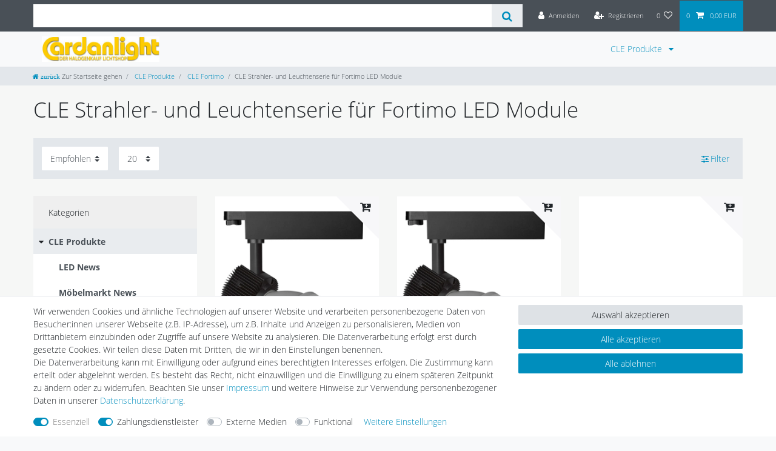

--- FILE ---
content_type: text/html; charset=UTF-8
request_url: https://www.cardanlight.de/cle-produkte/cle-fortimo/cle-strahler-und-leuchtenserie-fuer-fortimo-led-module?page=1&inf=1&templateEvent=tpl.category.item
body_size: 8455
content:

                                                                                                                                                {"entries":[{"data":{"images":{"all":[{"position":0,"names":{"name":"","alternate":"","imageId":94645,"lang":"de"},"urlMiddle":"https:\/\/cdn02.plentymarkets.com\/d62pt649rqja\/item\/images\/1046304\/middle\/1046304.jpg","path":"S3:1046304:1046304.jpg","cleanImageName":"1046304.jpg"},{"names":{"alternate":"","lang":"de","imageId":94647,"name":""},"path":"S3:1046304:1046304_1.jpg","position":2,"urlMiddle":"https:\/\/cdn02.plentymarkets.com\/d62pt649rqja\/item\/images\/1046304\/middle\/1046304_1.jpg","cleanImageName":"1046304_1.jpg"},{"path":"S3:1046304:1046304_2.jpg","position":3,"names":{"lang":"de","name":"","imageId":94648,"alternate":""},"urlMiddle":"https:\/\/cdn02.plentymarkets.com\/d62pt649rqja\/item\/images\/1046304\/middle\/1046304_2.jpg","cleanImageName":"1046304_2.jpg"},{"names":{"lang":"de","name":"","alternate":"","imageId":94649},"path":"S3:1046304:1046304_3.jpg","urlMiddle":"https:\/\/cdn02.plentymarkets.com\/d62pt649rqja\/item\/images\/1046304\/middle\/1046304_3.jpg","position":4,"cleanImageName":"1046304_3.jpg"},{"names":{"lang":"de","alternate":"","imageId":131286,"name":""},"path":"S3:1046304:1046304-BUNDLEYILEDAS03GR-CLE-Schienenstrahler-SHUTTLE-Philips-FORTIMO-LED-SLM-3600lm-alugrau-inkl--Adapter--Reflektor--Modul--Treiber_1.jpg","position":5,"urlMiddle":"https:\/\/cdn02.plentymarkets.com\/d62pt649rqja\/item\/images\/1046304\/middle\/1046304-BUNDLEYILEDAS03GR-CLE-Schienenstrahler-SHUTTLE-Philips-FORTIMO-LED-SLM-3600lm-alugrau-inkl--Adapter--Reflektor--Modul--Treiber_1.jpg","cleanImageName":"1046304-BUNDLEYILEDAS03GR-CLE-Schienenstrahler-SHUTTLE-Philips-FORTIMO-LED-SLM-3600lm-alugrau-inkl--Adapter--Reflektor--Modul--Treiber_1.jpg"}],"variation":[]},"properties":[{"propertySelectionId":null,"surcharge":0,"propertySelection":[],"propertyId":50,"texts":{"valueId":94219,"value":"nein","lang":"de"},"property":{"names":{"propertyId":"50","lang":"de","name":"Leuchtmittel austauschbar","description":"LED-Leuchtmittel fest verbautrnLeuchtmittel inklusive rnLeuchtmittel nicht inklusive"},"isOderProperty":false,"isShownAtCheckout":false,"valueType":"text","isShownOnItemPage":true,"isShownOnItemList":false,"id":50,"surcharge":0},"group":null,"selection":[]},{"propertyId":34,"propertySelection":[],"surcharge":0,"propertySelectionId":null,"texts":{"lang":"de","valueId":94224,"value":"3600"},"property":{"id":34,"names":{"lang":"de","name":"Lumen","description":"","propertyId":"34"},"valueType":"text","isOderProperty":false,"isShownOnItemPage":true,"isShownOnItemList":false,"isShownAtCheckout":false,"surcharge":0},"group":{"id":1,"names":{"lang":"de","name":"Amazon Lighting","description":"","propertyGroupId":"1"},"backendName":"Amazon Lighting","orderPropertyGroupingType":"single","isSurchargePercental":false,"ottoComponent":0,"updatedAt":"2015-06-25T11:42:18+02:00"},"selection":[]},{"surcharge":0,"propertySelection":[],"propertyId":98,"propertySelectionId":null,"texts":{"value":"F","lang":"de","valueId":112092},"property":{"id":98,"names":{"lang":"de","name":"Energieeffizienzklasse","description":"","propertyId":"98"},"valueType":"text","isOderProperty":false,"isShownOnItemPage":true,"isShownOnItemList":true,"isShownAtCheckout":false,"surcharge":0},"group":{"id":7,"names":{"lang":"de","name":"EnergieEffizienzKlasse","description":"","propertyGroupId":"7"},"backendName":"EnergieEffizienzKlasse","orderPropertyGroupingType":"none","isSurchargePercental":false,"ottoComponent":0,"updatedAt":"2015-06-25T13:13:27+02:00"},"selection":[]},{"propertySelection":[],"propertyId":99,"propertySelectionId":null,"surcharge":0,"texts":{"lang":"de","value":"EPREL","valueId":112093},"property":{"id":99,"names":{"lang":"de","name":"EPREL Nummer","description":"EPREL Registrierungsnummer","propertyId":"99"},"valueType":"text","isOderProperty":false,"isShownOnItemPage":true,"isShownOnItemList":true,"isShownAtCheckout":false,"surcharge":0},"group":{"id":7,"names":{"lang":"de","name":"EnergieEffizienzKlasse","description":"","propertyGroupId":"7"},"backendName":"EnergieEffizienzKlasse","orderPropertyGroupingType":"none","isSurchargePercental":false,"ottoComponent":0,"updatedAt":"2015-06-25T13:13:27+02:00"},"selection":[]}],"item":{"id":1046304,"storeSpecial":{"id":1,"names":{"lang":"de","name":"Sonderangebot"}},"manufacturerId":1,"itemType":"default","manufacturer":{"position":0,"externalName":"CLE CARDAN LIGHT EUROPE"},"rebate":0,"salableVariationCount":1,"customsTariffNumber":"","producingCountry":{"names":[]},"condition":{"names":[]}},"texts":{"lang":"de","name2":"","name3":"PREISHIT CLE Schienenstrahler SHUTTLE Philips FORTIMO LED SLM 3600lm alugrau inkl. Adapter, Reflektor, Modul, Treiber","urlPath":"cle-schienenstrahler-shuttle-philips-fortimo-led-slm-3600lm-alugrau-inkl-adapter-reflektor-modul-treiber","name1":"CLE Schienenstrahler SHUTTLE Philips FORTIMO LED SLM 3600lm alugrau inkl. Adapter, Reflektor, Modul, Treiber"},"defaultCategories":[{"id":940,"parentCategoryId":937,"level":4,"type":"item","linklist":true,"right":"all","sitemap":true,"updatedAt":"2019-06-21T13:33:48+02:00","manually":false,"plentyId":3256},{"updatedAt":"2019-06-05T14:27:32+02:00","level":3,"sitemap":true,"type":"item","id":199,"parentCategoryId":189,"linklist":true,"right":"all","manually":false,"plentyId":3420},{"id":2118,"type":"item","right":"all","sitemap":true,"updatedAt":"2019-07-09T17:35:24+02:00","parentCategoryId":2117,"linklist":true,"level":2,"manually":false,"plentyId":7223},{"parentCategoryId":2323,"linklist":true,"right":"all","id":1705,"updatedAt":"2021-05-16T14:40:00+02:00","level":3,"type":"item","sitemap":true,"manually":false,"plentyId":7472},{"id":2044,"type":"item","updatedAt":"2025-07-30T17:24:19+02:00","parentCategoryId":1880,"level":2,"sitemap":true,"linklist":true,"right":"all","manually":false,"plentyId":23292}],"variation":{"itemId":1046304,"number":"BUNDLEYILEDAS03GR","availabilityId":1,"stockLimitation":1,"maximumOrderQuantity":null,"minimumOrderQuantity":1,"intervalOrderQuantity":1,"releasedAt":null,"name":"","vatId":0,"bundleType":"bundle","mayShowUnitPrice":false,"availabilityUpdatedAt":"2025-11-05T15:19:42+01:00","availability":{"id":1,"icon":"av1.gif","averageDays":2,"createdAt":"2019-08-07 11:04:26","updatedAt":"2025-06-24 14:59:49","names":{"id":43,"availabilityId":1,"lang":"de","name":"Lieferzeit: 1-4 Tage","createdAt":"2025-06-24 14:59:49","updatedAt":"2025-06-24 14:59:49"}},"id":17464,"model":""},"filter":{"isSalable":true,"isSalableAndActive":true,"hasActiveChildren":false,"hasChildren":false},"unit":{"names":{"unitId":1,"lang":"de","name":"St\u00fcck"},"unitOfMeasurement":"C62","content":1},"stock":{"net":17},"hasOrderProperties":false,"hasRequiredOrderProperty":false,"groupedAttributes":[],"prices":{"default":{"price":{"value":69.9,"formatted":"69,90\u00a0EUR"},"unitPrice":{"value":69.9,"formatted":"69,90\u00a0EUR"},"basePrice":"","baseLot":null,"baseUnit":null,"baseSinglePrice":null,"minimumOrderQuantity":1,"contactClassDiscount":{"percent":0,"amount":0},"categoryDiscount":{"percent":0,"amount":0},"currency":"EUR","lowestPrice":{"value":null,"formatted":""},"vat":{"id":0,"value":19},"isNet":false,"data":{"salesPriceId":1,"price":69.9,"priceNet":58.739495798319,"basePrice":69.9,"basePriceNet":58.739495798319,"unitPrice":69.9,"unitPriceNet":58.739495798319,"lowestPrice":null,"lowestPriceNet":null,"customerClassDiscountPercent":0,"customerClassDiscount":0,"customerClassDiscountNet":0,"categoryDiscountPercent":0,"categoryDiscount":0,"categoryDiscountNet":0,"vatId":0,"vatValue":19,"currency":"EUR","interval":"none","conversionFactor":1,"minimumOrderQuantity":"1.00","updatedAt":"2020-02-26 14:48:05","type":"default","pricePosition":1}},"rrp":{"price":{"value":32,"formatted":"32,00\u00a0EUR"},"unitPrice":{"value":32,"formatted":"32,00\u00a0EUR"},"basePrice":"","baseLot":null,"baseUnit":null,"baseSinglePrice":null,"minimumOrderQuantity":0,"contactClassDiscount":{"percent":0,"amount":0},"categoryDiscount":{"percent":0,"amount":0},"currency":"EUR","lowestPrice":{"value":null,"formatted":""},"vat":{"id":0,"value":19},"isNet":false,"data":{"salesPriceId":71,"price":32,"priceNet":26.890756302521,"basePrice":32,"basePriceNet":26.890756302521,"unitPrice":32,"unitPriceNet":26.890756302521,"lowestPrice":null,"lowestPriceNet":null,"customerClassDiscountPercent":0,"customerClassDiscount":0,"customerClassDiscountNet":0,"categoryDiscountPercent":0,"categoryDiscount":0,"categoryDiscountNet":0,"vatId":0,"vatValue":19,"currency":"EUR","interval":"none","conversionFactor":1,"minimumOrderQuantity":"0.00","updatedAt":"2018-09-06 13:27:37","type":"rrp","pricePosition":1}},"set":null,"specialOffer":null,"graduatedPrices":[{"price":{"value":69.9,"formatted":"69,90\u00a0EUR"},"unitPrice":{"value":69.9,"formatted":"69,90\u00a0EUR"},"basePrice":"","baseLot":null,"baseUnit":null,"baseSinglePrice":null,"minimumOrderQuantity":1,"contactClassDiscount":{"percent":0,"amount":0},"categoryDiscount":{"percent":0,"amount":0},"currency":"EUR","lowestPrice":{"value":null,"formatted":""},"vat":{"id":0,"value":19},"isNet":false,"data":{"salesPriceId":1,"price":69.9,"priceNet":58.739495798319,"basePrice":69.9,"basePriceNet":58.739495798319,"unitPrice":69.9,"unitPriceNet":58.739495798319,"lowestPrice":null,"lowestPriceNet":null,"customerClassDiscountPercent":0,"customerClassDiscount":0,"customerClassDiscountNet":0,"categoryDiscountPercent":0,"categoryDiscount":0,"categoryDiscountNet":0,"vatId":0,"vatValue":19,"currency":"EUR","interval":"none","conversionFactor":1,"minimumOrderQuantity":"1.00","updatedAt":"2020-02-26 14:48:05","type":"default","pricePosition":1}}]},"tags":[],"facets":[],"attributes":[]},"beforePrices":"                    ","afterPrices":"                    ","uid":"69762cf9b9927"},{"data":{"images":{"all":[{"names":{"imageId":129551,"alternate":"","lang":"de","name":""},"position":0,"path":"S3:1049008:1049008.jpg","urlMiddle":"https:\/\/cdn02.plentymarkets.com\/d62pt649rqja\/item\/images\/1049008\/middle\/1049008.jpg","cleanImageName":"1049008.jpg"},{"position":1,"names":{"alternate":"","imageId":129553,"lang":"de","name":""},"path":"S3:1049008:1049008_2.jpg","urlMiddle":"https:\/\/cdn02.plentymarkets.com\/d62pt649rqja\/item\/images\/1049008\/middle\/1049008_2.jpg","cleanImageName":"1049008_2.jpg"},{"names":{"lang":"de","imageId":129554,"name":"","alternate":""},"path":"S3:1049008:1049008_3.jpg","position":2,"urlMiddle":"https:\/\/cdn02.plentymarkets.com\/d62pt649rqja\/item\/images\/1049008\/middle\/1049008_3.jpg","cleanImageName":"1049008_3.jpg"},{"names":{"alternate":"","lang":"de","imageId":129555,"name":""},"urlMiddle":"https:\/\/cdn02.plentymarkets.com\/d62pt649rqja\/item\/images\/1049008\/middle\/1049008_4.jpg","path":"S3:1049008:1049008_4.jpg","position":3,"cleanImageName":"1049008_4.jpg"},{"names":{"alternate":"","lang":"de","imageId":131204,"name":""},"path":"S3:1049008:1049008-BUNDLEYILEDAS03GRZB-CLE--LED-3-Ph-Schienenstrahler-SHUTTLE-mit-Philips-FORTIMO-SLM-3600lm-dimmbar-ZigBee-3-0-alugrau.jpg","position":4,"urlMiddle":"https:\/\/cdn02.plentymarkets.com\/d62pt649rqja\/item\/images\/1049008\/middle\/1049008-BUNDLEYILEDAS03GRZB-CLE--LED-3-Ph-Schienenstrahler-SHUTTLE-mit-Philips-FORTIMO-SLM-3600lm-dimmbar-ZigBee-3-0-alugrau.jpg","cleanImageName":"1049008-BUNDLEYILEDAS03GRZB-CLE--LED-3-Ph-Schienenstrahler-SHUTTLE-mit-Philips-FORTIMO-SLM-3600lm-dimmbar-ZigBee-3-0-alugrau.jpg"}],"variation":[]},"properties":[{"propertyId":34,"propertySelection":[],"surcharge":0,"propertySelectionId":null,"texts":{"lang":"de","valueId":100959,"value":"3600"},"property":{"id":34,"names":{"lang":"de","name":"Lumen","description":"","propertyId":"34"},"valueType":"text","isOderProperty":false,"isShownOnItemPage":true,"isShownOnItemList":false,"isShownAtCheckout":false,"surcharge":0},"group":{"id":1,"names":{"lang":"de","name":"Amazon Lighting","description":"","propertyGroupId":"1"},"backendName":"Amazon Lighting","orderPropertyGroupingType":"single","isSurchargePercental":false,"ottoComponent":0,"updatedAt":"2015-06-25T11:42:18+02:00"},"selection":[]},{"surcharge":0,"propertyId":50,"propertySelection":[],"propertySelectionId":null,"texts":{"lang":"de","value":"nein","valueId":100961},"property":{"names":{"propertyId":"50","lang":"de","name":"Leuchtmittel austauschbar","description":"LED-Leuchtmittel fest verbautrnLeuchtmittel inklusive rnLeuchtmittel nicht inklusive"},"isOderProperty":false,"isShownAtCheckout":false,"valueType":"text","isShownOnItemPage":true,"isShownOnItemList":false,"id":50,"surcharge":0},"group":null,"selection":[]},{"surcharge":0,"propertySelection":[],"propertyId":98,"propertySelectionId":null,"texts":{"lang":"de","value":"F","valueId":111367},"property":{"id":98,"names":{"lang":"de","name":"Energieeffizienzklasse","description":"","propertyId":"98"},"valueType":"text","isOderProperty":false,"isShownOnItemPage":true,"isShownOnItemList":true,"isShownAtCheckout":false,"surcharge":0},"group":{"id":7,"names":{"lang":"de","name":"EnergieEffizienzKlasse","description":"","propertyGroupId":"7"},"backendName":"EnergieEffizienzKlasse","orderPropertyGroupingType":"none","isSurchargePercental":false,"ottoComponent":0,"updatedAt":"2015-06-25T13:13:27+02:00"},"selection":[]},{"surcharge":0,"propertySelection":[],"propertyId":99,"propertySelectionId":null,"texts":{"value":"EPREL","lang":"de","valueId":111368},"property":{"id":99,"names":{"lang":"de","name":"EPREL Nummer","description":"EPREL Registrierungsnummer","propertyId":"99"},"valueType":"text","isOderProperty":false,"isShownOnItemPage":true,"isShownOnItemList":true,"isShownAtCheckout":false,"surcharge":0},"group":{"id":7,"names":{"lang":"de","name":"EnergieEffizienzKlasse","description":"","propertyGroupId":"7"},"backendName":"EnergieEffizienzKlasse","orderPropertyGroupingType":"none","isSurchargePercental":false,"ottoComponent":0,"updatedAt":"2015-06-25T13:13:27+02:00"},"selection":[]}],"item":{"itemType":"default","storeSpecial":null,"manufacturerId":1,"id":1049008,"manufacturer":{"position":0,"externalName":"CLE CARDAN LIGHT EUROPE"},"rebate":0,"salableVariationCount":1,"customsTariffNumber":"","producingCountry":{"names":[]},"condition":{"names":[]}},"texts":{"lang":"de","name2":"LED 3 Ph Schienenstrahler SHUTTLE mit FORTIMO","name3":"PREISHIT CLE  LED 3 Ph Schienenstrahler SHUTTLE mit FORTIMO SLM 3600lm dimmbar ZigBee 3.0 alugrau","urlPath":"lifestyle\/philips-fortimo-led-system\/leuchten-fuer-fortimo-led\/cle-led-3-ph-schienenstrahler-shuttle-philips-fortimo-slm-3600lm-dimmbar-zigbee-3-0-alugrau","name1":"CLE  LED 3 Ph Schienenstrahler SHUTTLE mit FORTIMO SLM 3600lm dimmbar ZigBee 3.0 alugrau"},"defaultCategories":[{"id":940,"parentCategoryId":937,"level":4,"type":"item","linklist":true,"right":"all","sitemap":true,"updatedAt":"2019-06-21T13:33:48+02:00","manually":false,"plentyId":3256},{"updatedAt":"2019-06-05T14:27:32+02:00","level":3,"sitemap":true,"type":"item","id":199,"parentCategoryId":189,"linklist":true,"right":"all","manually":false,"plentyId":3420},{"id":2118,"type":"item","right":"all","sitemap":true,"updatedAt":"2019-07-09T17:35:24+02:00","parentCategoryId":2117,"linklist":true,"level":2,"manually":false,"plentyId":7223},{"parentCategoryId":2323,"linklist":true,"right":"all","id":1705,"updatedAt":"2021-05-16T14:40:00+02:00","level":3,"type":"item","sitemap":true,"manually":false,"plentyId":7472},{"parentCategoryId":null,"type":"item","linklist":true,"id":2136,"level":1,"right":"all","sitemap":true,"updatedAt":"2020-01-28T15:48:09+01:00","manually":false,"plentyId":7473},{"id":2044,"type":"item","updatedAt":"2025-07-30T17:24:19+02:00","parentCategoryId":1880,"level":2,"sitemap":true,"linklist":true,"right":"all","manually":false,"plentyId":23292}],"variation":{"itemId":1049008,"number":"BUNDLEYILEDAS03GRZB","availabilityId":1,"stockLimitation":1,"maximumOrderQuantity":null,"minimumOrderQuantity":1,"intervalOrderQuantity":1,"releasedAt":null,"name":"","vatId":0,"bundleType":"bundle","mayShowUnitPrice":false,"availabilityUpdatedAt":"2025-11-05T15:19:42+01:00","availability":{"id":1,"icon":"av1.gif","averageDays":2,"createdAt":"2019-08-07 11:04:26","updatedAt":"2025-06-24 14:59:49","names":{"id":43,"availabilityId":1,"lang":"de","name":"Lieferzeit: 1-4 Tage","createdAt":"2025-06-24 14:59:49","updatedAt":"2025-06-24 14:59:49"}},"id":20168,"model":""},"filter":{"isSalable":true,"isSalableAndActive":true,"hasActiveChildren":false,"hasChildren":false},"unit":{"names":{"unitId":1,"lang":"de","name":"St\u00fcck"},"unitOfMeasurement":"C62","content":1},"stock":{"net":17},"tags":[],"hasOrderProperties":false,"hasRequiredOrderProperty":false,"groupedAttributes":[],"prices":{"default":{"price":{"value":119.9,"formatted":"119,90\u00a0EUR"},"unitPrice":{"value":119.9,"formatted":"119,90\u00a0EUR"},"basePrice":"","baseLot":null,"baseUnit":null,"baseSinglePrice":null,"minimumOrderQuantity":1,"contactClassDiscount":{"percent":0,"amount":0},"categoryDiscount":{"percent":0,"amount":0},"currency":"EUR","lowestPrice":{"value":null,"formatted":""},"vat":{"id":0,"value":19},"isNet":false,"data":{"salesPriceId":1,"price":119.9,"priceNet":100.75630252101,"basePrice":119.9,"basePriceNet":100.75630252101,"unitPrice":119.9,"unitPriceNet":100.75630252101,"lowestPrice":null,"lowestPriceNet":null,"customerClassDiscountPercent":0,"customerClassDiscount":0,"customerClassDiscountNet":0,"categoryDiscountPercent":0,"categoryDiscount":0,"categoryDiscountNet":0,"vatId":0,"vatValue":19,"currency":"EUR","interval":"none","conversionFactor":1,"minimumOrderQuantity":"1.00","updatedAt":"2020-01-29 09:31:14","type":"default","pricePosition":1}},"rrp":{"price":{"value":49,"formatted":"49,00\u00a0EUR"},"unitPrice":{"value":49,"formatted":"49,00\u00a0EUR"},"basePrice":"","baseLot":null,"baseUnit":null,"baseSinglePrice":null,"minimumOrderQuantity":0,"contactClassDiscount":{"percent":0,"amount":0},"categoryDiscount":{"percent":0,"amount":0},"currency":"EUR","lowestPrice":{"value":null,"formatted":""},"vat":{"id":0,"value":19},"isNet":false,"data":{"salesPriceId":71,"price":49,"priceNet":41.176470588235,"basePrice":49,"basePriceNet":41.176470588235,"unitPrice":49,"unitPriceNet":41.176470588235,"lowestPrice":null,"lowestPriceNet":null,"customerClassDiscountPercent":0,"customerClassDiscount":0,"customerClassDiscountNet":0,"categoryDiscountPercent":0,"categoryDiscount":0,"categoryDiscountNet":0,"vatId":0,"vatValue":19,"currency":"EUR","interval":"none","conversionFactor":1,"minimumOrderQuantity":"0.00","updatedAt":"2020-01-29 09:31:14","type":"rrp","pricePosition":1}},"set":null,"specialOffer":null,"graduatedPrices":[{"price":{"value":119.9,"formatted":"119,90\u00a0EUR"},"unitPrice":{"value":119.9,"formatted":"119,90\u00a0EUR"},"basePrice":"","baseLot":null,"baseUnit":null,"baseSinglePrice":null,"minimumOrderQuantity":1,"contactClassDiscount":{"percent":0,"amount":0},"categoryDiscount":{"percent":0,"amount":0},"currency":"EUR","lowestPrice":{"value":null,"formatted":""},"vat":{"id":0,"value":19},"isNet":false,"data":{"salesPriceId":1,"price":119.9,"priceNet":100.75630252101,"basePrice":119.9,"basePriceNet":100.75630252101,"unitPrice":119.9,"unitPriceNet":100.75630252101,"lowestPrice":null,"lowestPriceNet":null,"customerClassDiscountPercent":0,"customerClassDiscount":0,"customerClassDiscountNet":0,"categoryDiscountPercent":0,"categoryDiscount":0,"categoryDiscountNet":0,"vatId":0,"vatValue":19,"currency":"EUR","interval":"none","conversionFactor":1,"minimumOrderQuantity":"1.00","updatedAt":"2020-01-29 09:31:14","type":"default","pricePosition":1}}]},"facets":[],"attributes":[]},"beforePrices":"                    ","afterPrices":"                    ","uid":"69762cf9b9aff"},{"data":{"images":{"all":[{"path":"S3:1023732:1023732.jpg","urlMiddle":"https:\/\/cdn02.plentymarkets.com\/d62pt649rqja\/item\/images\/1023732\/middle\/1023732.jpg","names":{"imageId":33815,"lang":"de","name":"","alternate":""},"position":0,"cleanImageName":"1023732.jpg"},{"names":{"alternate":"","lang":"de","imageId":33816,"name":""},"urlMiddle":"https:\/\/cdn02.plentymarkets.com\/d62pt649rqja\/item\/images\/1023732\/middle\/1023732-1.jpg","path":"S3:1023732:1023732-1.jpg","position":2,"cleanImageName":"1023732-1.jpg"},{"names":{"imageId":33817,"name":"","lang":"de","alternate":""},"path":"S3:1023732:1023732-2.jpg","position":3,"urlMiddle":"https:\/\/cdn02.plentymarkets.com\/d62pt649rqja\/item\/images\/1023732\/middle\/1023732-2.jpg","cleanImageName":"1023732-2.jpg"},{"names":{"lang":"de","imageId":33818,"name":"","alternate":""},"path":"S3:1023732:1023732-3.jpg","position":4,"urlMiddle":"https:\/\/cdn02.plentymarkets.com\/d62pt649rqja\/item\/images\/1023732\/middle\/1023732-3.jpg","cleanImageName":"1023732-3.jpg"}],"variation":[]},"properties":[{"surcharge":0,"propertyId":32,"propertySelection":[],"propertySelectionId":null,"texts":{"valueId":19980,"lang":"de","value":"22"},"property":{"id":32,"names":{"lang":"de","name":"Kwh\/1000Std","description":"","propertyId":"32"},"valueType":"text","isOderProperty":false,"isShownOnItemPage":true,"isShownOnItemList":false,"isShownAtCheckout":false,"surcharge":0},"group":{"id":1,"names":{"lang":"de","name":"Amazon Lighting","description":"","propertyGroupId":"1"},"backendName":"Amazon Lighting","orderPropertyGroupingType":"single","isSurchargePercental":false,"ottoComponent":0,"updatedAt":"2015-06-25T11:42:18+02:00"},"selection":[]},{"propertyId":50,"propertySelection":[],"surcharge":0,"propertySelectionId":null,"texts":{"value":"ja","valueId":21910,"lang":"de"},"property":{"names":{"propertyId":"50","lang":"de","name":"Leuchtmittel austauschbar","description":"LED-Leuchtmittel fest verbautrnLeuchtmittel inklusive rnLeuchtmittel nicht inklusive"},"isOderProperty":false,"isShownAtCheckout":false,"valueType":"text","isShownOnItemPage":true,"isShownOnItemList":false,"id":50,"surcharge":0},"group":null,"selection":[]}],"item":{"manufacturerId":1,"id":1023732,"itemType":"default","storeSpecial":null,"manufacturer":{"position":0,"externalName":"CLE CARDAN LIGHT EUROPE"},"rebate":0,"salableVariationCount":1,"customsTariffNumber":"","producingCountry":{"names":[]},"condition":{"names":[]}},"texts":{"name3":"PREISHIT CLE Schienenleuchte STUDIO LED MAXI TWIST f\u00fcr 20W Fortimo TDLM LED","lang":"de","name2":"CLE Schienenleuchte STUDIO LED MAXI TWIST f\u00fcr 20W Fortimo TDLM LED","urlPath":"cle-schienenleuchte-studio-led-maxi-twist-fuer-20w-fortimo-tdlm-led","name1":"CLE Schienenleuchte STUDIO LED MAXI TWIST f\u00fcr 20W Fortimo TDLM LED"},"defaultCategories":[{"id":856,"parentCategoryId":839,"level":3,"type":"item","linklist":true,"right":"all","sitemap":true,"updatedAt":"2019-06-21T13:45:43+02:00","manually":false,"plentyId":3256},{"id":206,"parentCategoryId":189,"level":3,"type":"item","linklist":true,"right":"all","sitemap":true,"updatedAt":"2019-06-05T14:27:32+02:00","manually":false,"plentyId":3420},{"type":"item","linklist":true,"sitemap":true,"updatedAt":"2019-07-09T17:35:42+02:00","id":2119,"parentCategoryId":2117,"right":"all","level":2,"manually":false,"plentyId":7223}],"variation":{"itemId":1023732,"number":"STUDIOLEDMAXITWISTSW","availabilityId":1,"stockLimitation":1,"maximumOrderQuantity":null,"minimumOrderQuantity":1,"intervalOrderQuantity":1,"releasedAt":null,"name":"","vatId":0,"bundleType":"bundle_item","mayShowUnitPrice":false,"availabilityUpdatedAt":"2019-03-18T17:00:44+01:00","availability":{"id":1,"icon":"av1.gif","averageDays":2,"createdAt":"2019-08-07 11:04:26","updatedAt":"2025-06-24 14:59:49","names":{"id":43,"availabilityId":1,"lang":"de","name":"Lieferzeit: 1-4 Tage","createdAt":"2025-06-24 14:59:49","updatedAt":"2025-06-24 14:59:49"}},"id":8368,"model":""},"filter":{"isSalable":true,"isSalableAndActive":true,"hasActiveChildren":false,"hasChildren":false},"unit":{"names":{"unitId":1,"lang":"de","name":"St\u00fcck"},"unitOfMeasurement":"C62","content":1},"stock":{"net":84},"hasOrderProperties":false,"hasRequiredOrderProperty":false,"groupedAttributes":[],"prices":{"default":{"price":{"value":59.9,"formatted":"59,90\u00a0EUR"},"unitPrice":{"value":59.9,"formatted":"59,90\u00a0EUR"},"basePrice":"","baseLot":null,"baseUnit":null,"baseSinglePrice":null,"minimumOrderQuantity":1,"contactClassDiscount":{"percent":0,"amount":0},"categoryDiscount":{"percent":0,"amount":0},"currency":"EUR","lowestPrice":{"value":null,"formatted":""},"vat":{"id":0,"value":19},"isNet":false,"data":{"salesPriceId":1,"price":59.9,"priceNet":50.336134453782,"basePrice":59.9,"basePriceNet":50.336134453782,"unitPrice":59.9,"unitPriceNet":50.336134453782,"lowestPrice":null,"lowestPriceNet":null,"customerClassDiscountPercent":0,"customerClassDiscount":0,"customerClassDiscountNet":0,"categoryDiscountPercent":0,"categoryDiscount":0,"categoryDiscountNet":0,"vatId":0,"vatValue":19,"currency":"EUR","interval":"none","conversionFactor":1,"minimumOrderQuantity":"1.00","updatedAt":"2018-07-19 09:05:30","type":"default","pricePosition":1}},"rrp":{"price":{"value":0,"formatted":"0,00\u00a0EUR"},"unitPrice":{"value":0,"formatted":"0,00\u00a0EUR"},"basePrice":"","baseLot":null,"baseUnit":null,"baseSinglePrice":null,"minimumOrderQuantity":0,"contactClassDiscount":{"percent":0,"amount":0},"categoryDiscount":{"percent":0,"amount":0},"currency":"EUR","lowestPrice":{"value":null,"formatted":""},"vat":{"id":0,"value":19},"isNet":false,"data":{"salesPriceId":71,"price":0,"priceNet":0,"basePrice":0,"basePriceNet":0,"unitPrice":0,"unitPriceNet":0,"lowestPrice":null,"lowestPriceNet":null,"customerClassDiscountPercent":0,"customerClassDiscount":0,"customerClassDiscountNet":0,"categoryDiscountPercent":0,"categoryDiscount":0,"categoryDiscountNet":0,"vatId":0,"vatValue":19,"currency":"EUR","interval":"none","conversionFactor":1,"minimumOrderQuantity":"0.00","updatedAt":"2018-07-19 09:05:37","type":"rrp","pricePosition":1}},"set":null,"specialOffer":null,"graduatedPrices":[{"price":{"value":59.9,"formatted":"59,90\u00a0EUR"},"unitPrice":{"value":59.9,"formatted":"59,90\u00a0EUR"},"basePrice":"","baseLot":null,"baseUnit":null,"baseSinglePrice":null,"minimumOrderQuantity":1,"contactClassDiscount":{"percent":0,"amount":0},"categoryDiscount":{"percent":0,"amount":0},"currency":"EUR","lowestPrice":{"value":null,"formatted":""},"vat":{"id":0,"value":19},"isNet":false,"data":{"salesPriceId":1,"price":59.9,"priceNet":50.336134453782,"basePrice":59.9,"basePriceNet":50.336134453782,"unitPrice":59.9,"unitPriceNet":50.336134453782,"lowestPrice":null,"lowestPriceNet":null,"customerClassDiscountPercent":0,"customerClassDiscount":0,"customerClassDiscountNet":0,"categoryDiscountPercent":0,"categoryDiscount":0,"categoryDiscountNet":0,"vatId":0,"vatValue":19,"currency":"EUR","interval":"none","conversionFactor":1,"minimumOrderQuantity":"1.00","updatedAt":"2018-07-19 09:05:30","type":"default","pricePosition":1}}]},"tags":[],"facets":[],"attributes":[]},"beforePrices":"                    ","afterPrices":"                    ","uid":"69762cf9b9c83"},{"data":{"images":{"all":[{"names":{"alternate":"","lang":"de","imageId":24789,"name":""},"path":"S3:1014627:1014627-1016003-XFST55GRLED.jpg","position":0,"urlMiddle":"https:\/\/cdn02.plentymarkets.com\/d62pt649rqja\/item\/images\/1014627\/middle\/1014627-1016003-XFST55GRLED.jpg","cleanImageName":"1014627-1016003-XFST55GRLED.jpg"},{"names":{"lang":"de","alternate":"","imageId":58696,"name":""},"path":"S3:1014627:XFST55GRLED--1.jpg","position":1,"urlMiddle":"https:\/\/cdn02.plentymarkets.com\/d62pt649rqja\/item\/images\/1014627\/middle\/XFST55GRLED--1.jpg","cleanImageName":"XFST55GRLED--1.jpg"},{"names":{"lang":"de","imageId":25050,"name":"","alternate":""},"path":"S3:1014627:1014627-ST55fortimo-warm-3.jpg","position":2,"urlMiddle":"https:\/\/cdn02.plentymarkets.com\/d62pt649rqja\/item\/images\/1014627\/middle\/1014627-ST55fortimo-warm-3.jpg","cleanImageName":"1014627-ST55fortimo-warm-3.jpg"},{"names":{"lang":"de","alternate":"","imageId":25051,"name":""},"path":"S3:1014627:1014627-ST55fortimo-warm-1.jpg","position":3,"urlMiddle":"https:\/\/cdn02.plentymarkets.com\/d62pt649rqja\/item\/images\/1014627\/middle\/1014627-ST55fortimo-warm-1.jpg","cleanImageName":"1014627-ST55fortimo-warm-1.jpg"},{"position":4,"names":{"name":"","alternate":"","imageId":25052,"lang":"de"},"urlMiddle":"https:\/\/cdn02.plentymarkets.com\/d62pt649rqja\/item\/images\/1014627\/middle\/1014627-XFDO2807LED.jpg","path":"S3:1014627:1014627-XFDO2807LED.jpg","cleanImageName":"1014627-XFDO2807LED.jpg"}],"variation":[]},"properties":[{"surcharge":0,"propertyId":32,"propertySelection":[],"propertySelectionId":null,"texts":{"lang":"de","value":"77","valueId":20700},"property":{"id":32,"names":{"lang":"de","name":"Kwh\/1000Std","description":"","propertyId":"32"},"valueType":"text","isOderProperty":false,"isShownOnItemPage":true,"isShownOnItemList":false,"isShownAtCheckout":false,"surcharge":0},"group":{"id":1,"names":{"lang":"de","name":"Amazon Lighting","description":"","propertyGroupId":"1"},"backendName":"Amazon Lighting","orderPropertyGroupingType":"single","isSurchargePercental":false,"ottoComponent":0,"updatedAt":"2015-06-25T11:42:18+02:00"},"selection":[]},{"surcharge":0,"propertySelection":[],"propertySelectionId":null,"propertyId":50,"texts":{"value":"ja","lang":"de","valueId":22279},"property":{"names":{"propertyId":"50","lang":"de","name":"Leuchtmittel austauschbar","description":"LED-Leuchtmittel fest verbautrnLeuchtmittel inklusive rnLeuchtmittel nicht inklusive"},"isOderProperty":false,"isShownAtCheckout":false,"valueType":"text","isShownOnItemPage":true,"isShownOnItemList":false,"id":50,"surcharge":0},"group":null,"selection":[]}],"item":{"itemType":"default","manufacturerId":1,"storeSpecial":null,"id":1014627,"manufacturer":{"position":0,"externalName":"CLE CARDAN LIGHT EUROPE"},"rebate":0,"salableVariationCount":1,"customsTariffNumber":"","producingCountry":{"names":[]},"condition":{"names":[]}},"texts":{"lang":"de","urlPath":"cle-produkte\/cle-fortimo\/cle-strahler-und-leuchtenserie-fuer-fortimo-led-module\/cle-schienenleuchte-strahler-st55-fuer-fortimo-led-1100-3000lm-alu-grau","name2":"CLE Schienenleuchte Strahler ST55 f\u00fcr Fortimo LED 1100-3000lm alu grau","name3":"PREISHIT CLE Schienenleuchte Strahler ST55 f\u00fcr Fortimo LED 1100-3000lm alu grau","name1":"CLE Schienenleuchte Strahler ST55 f\u00fcr Fortimo LED 1100-3000lm alu grau"},"defaultCategories":[{"id":1301,"parentCategoryId":1293,"level":3,"type":"item","linklist":true,"right":"all","sitemap":true,"updatedAt":"2019-06-05T14:32:09+02:00","manually":true,"plentyId":3256},{"id":200,"parentCategoryId":189,"level":3,"type":"item","linklist":true,"right":"all","sitemap":true,"updatedAt":"2019-06-05T14:27:32+02:00","manually":false,"plentyId":3420}],"variation":{"itemId":1014627,"number":"XFST55GRLED","availabilityId":1,"stockLimitation":1,"maximumOrderQuantity":null,"minimumOrderQuantity":1,"intervalOrderQuantity":0,"releasedAt":null,"name":"","vatId":0,"bundleType":"bundle_item","mayShowUnitPrice":false,"availabilityUpdatedAt":"2019-03-18T17:00:05+01:00","availability":{"id":1,"icon":"av1.gif","averageDays":2,"createdAt":"2019-08-07 11:04:26","updatedAt":"2025-06-24 14:59:49","names":{"id":43,"availabilityId":1,"lang":"de","name":"Lieferzeit: 1-4 Tage","createdAt":"2025-06-24 14:59:49","updatedAt":"2025-06-24 14:59:49"}},"id":6820,"model":""},"filter":{"isSalable":true,"isSalableAndActive":true,"hasActiveChildren":false,"hasChildren":false},"unit":{"names":{"unitId":1,"lang":"de","name":"St\u00fcck"},"unitOfMeasurement":"C62","content":1},"stock":{"net":127},"hasOrderProperties":false,"hasRequiredOrderProperty":false,"groupedAttributes":[],"prices":{"default":{"price":{"value":49.9,"formatted":"49,90\u00a0EUR"},"unitPrice":{"value":49.9,"formatted":"49,90\u00a0EUR"},"basePrice":"","baseLot":null,"baseUnit":null,"baseSinglePrice":null,"minimumOrderQuantity":1,"contactClassDiscount":{"percent":0,"amount":0},"categoryDiscount":{"percent":0,"amount":0},"currency":"EUR","lowestPrice":{"value":null,"formatted":""},"vat":{"id":0,"value":19},"isNet":false,"data":{"salesPriceId":1,"price":49.9,"priceNet":41.932773109244,"basePrice":49.9,"basePriceNet":41.932773109244,"unitPrice":49.9,"unitPriceNet":41.932773109244,"lowestPrice":null,"lowestPriceNet":null,"customerClassDiscountPercent":0,"customerClassDiscount":0,"customerClassDiscountNet":0,"categoryDiscountPercent":0,"categoryDiscount":0,"categoryDiscountNet":0,"vatId":0,"vatValue":19,"currency":"EUR","interval":"none","conversionFactor":1,"minimumOrderQuantity":"1.00","updatedAt":"2018-07-19 09:05:30","type":"default","pricePosition":1}},"rrp":{"price":{"value":0,"formatted":"0,00\u00a0EUR"},"unitPrice":{"value":0,"formatted":"0,00\u00a0EUR"},"basePrice":"","baseLot":null,"baseUnit":null,"baseSinglePrice":null,"minimumOrderQuantity":0,"contactClassDiscount":{"percent":0,"amount":0},"categoryDiscount":{"percent":0,"amount":0},"currency":"EUR","lowestPrice":{"value":null,"formatted":""},"vat":{"id":0,"value":19},"isNet":false,"data":{"salesPriceId":71,"price":0,"priceNet":0,"basePrice":0,"basePriceNet":0,"unitPrice":0,"unitPriceNet":0,"lowestPrice":null,"lowestPriceNet":null,"customerClassDiscountPercent":0,"customerClassDiscount":0,"customerClassDiscountNet":0,"categoryDiscountPercent":0,"categoryDiscount":0,"categoryDiscountNet":0,"vatId":0,"vatValue":19,"currency":"EUR","interval":"none","conversionFactor":1,"minimumOrderQuantity":"0.00","updatedAt":"2018-07-19 09:05:37","type":"rrp","pricePosition":1}},"set":null,"specialOffer":null,"graduatedPrices":[{"price":{"value":49.9,"formatted":"49,90\u00a0EUR"},"unitPrice":{"value":49.9,"formatted":"49,90\u00a0EUR"},"basePrice":"","baseLot":null,"baseUnit":null,"baseSinglePrice":null,"minimumOrderQuantity":1,"contactClassDiscount":{"percent":0,"amount":0},"categoryDiscount":{"percent":0,"amount":0},"currency":"EUR","lowestPrice":{"value":null,"formatted":""},"vat":{"id":0,"value":19},"isNet":false,"data":{"salesPriceId":1,"price":49.9,"priceNet":41.932773109244,"basePrice":49.9,"basePriceNet":41.932773109244,"unitPrice":49.9,"unitPriceNet":41.932773109244,"lowestPrice":null,"lowestPriceNet":null,"customerClassDiscountPercent":0,"customerClassDiscount":0,"customerClassDiscountNet":0,"categoryDiscountPercent":0,"categoryDiscount":0,"categoryDiscountNet":0,"vatId":0,"vatValue":19,"currency":"EUR","interval":"none","conversionFactor":1,"minimumOrderQuantity":"1.00","updatedAt":"2018-07-19 09:05:30","type":"default","pricePosition":1}}]},"tags":[],"facets":[],"attributes":[]},"beforePrices":"                    ","afterPrices":"                    ","uid":"69762cf9b9e26"},{"data":{"images":{"all":[{"names":{"imageId":38065,"lang":"de","alternate":"","name":""},"urlMiddle":"https:\/\/cdn02.plentymarkets.com\/d62pt649rqja\/item\/images\/1024881\/middle\/1024881-YISHUTTLLE-1GR.jpg","position":0,"path":"S3:1024881:1024881-YISHUTTLLE-1GR.jpg","cleanImageName":"1024881-YISHUTTLLE-1GR.jpg"},{"names":{"lang":"de","name":"","alternate":"","imageId":38062},"path":"S3:1024881:1024881-1.jpg","urlMiddle":"https:\/\/cdn02.plentymarkets.com\/d62pt649rqja\/item\/images\/1024881\/middle\/1024881-1.jpg","position":1,"cleanImageName":"1024881-1.jpg"},{"names":{"lang":"de","alternate":"","name":"","imageId":38066},"position":3,"path":"S3:1024881:1024881-YISHUTTLLE-2GR.jpg","urlMiddle":"https:\/\/cdn02.plentymarkets.com\/d62pt649rqja\/item\/images\/1024881\/middle\/1024881-YISHUTTLLE-2GR.jpg","cleanImageName":"1024881-YISHUTTLLE-2GR.jpg"},{"names":{"lang":"de","name":"","alternate":"","imageId":38064},"path":"S3:1024881:1024881-3.jpg","urlMiddle":"https:\/\/cdn02.plentymarkets.com\/d62pt649rqja\/item\/images\/1024881\/middle\/1024881-3.jpg","position":4,"cleanImageName":"1024881-3.jpg"},{"names":{"lang":"de","name":"","imageId":131352,"alternate":""},"position":5,"path":"S3:1024881:1024881-YILEDAS03GR-CLE-Schienenstrahler-SHUTTLE-SLM-fuer-Fortimo-LED-bis-4500lm-alugrau.jpg","urlMiddle":"https:\/\/cdn02.plentymarkets.com\/d62pt649rqja\/item\/images\/1024881\/middle\/1024881-YILEDAS03GR-CLE-Schienenstrahler-SHUTTLE-SLM-fuer-Fortimo-LED-bis-4500lm-alugrau.jpg","cleanImageName":"1024881-YILEDAS03GR-CLE-Schienenstrahler-SHUTTLE-SLM-fuer-Fortimo-LED-bis-4500lm-alugrau.jpg"}],"variation":[]},"properties":[{"surcharge":0,"propertySelection":[],"propertyId":32,"propertySelectionId":null,"texts":{"lang":"de","value":"55","valueId":20372},"property":{"id":32,"names":{"lang":"de","name":"Kwh\/1000Std","description":"","propertyId":"32"},"valueType":"text","isOderProperty":false,"isShownOnItemPage":true,"isShownOnItemList":false,"isShownAtCheckout":false,"surcharge":0},"group":{"id":1,"names":{"lang":"de","name":"Amazon Lighting","description":"","propertyGroupId":"1"},"backendName":"Amazon Lighting","orderPropertyGroupingType":"single","isSurchargePercental":false,"ottoComponent":0,"updatedAt":"2015-06-25T11:42:18+02:00"},"selection":[]},{"propertySelection":[],"propertyId":50,"propertySelectionId":null,"surcharge":0,"texts":{"lang":"de","value":"ja","valueId":22497},"property":{"names":{"propertyId":"50","lang":"de","name":"Leuchtmittel austauschbar","description":"LED-Leuchtmittel fest verbautrnLeuchtmittel inklusive rnLeuchtmittel nicht inklusive"},"isOderProperty":false,"isShownAtCheckout":false,"valueType":"text","isShownOnItemPage":true,"isShownOnItemList":false,"id":50,"surcharge":0},"group":null,"selection":[]}],"item":{"id":1024881,"storeSpecial":null,"manufacturerId":1,"itemType":"default","manufacturer":{"position":0,"externalName":"CLE CARDAN LIGHT EUROPE"},"rebate":0,"salableVariationCount":1,"customsTariffNumber":"","producingCountry":{"names":[]},"condition":{"names":[]}},"texts":{"lang":"de","name3":"PREISHIT CLE Schienenstrahler SHUTTLE SLM f\u00fcr Fortimo LED bis 4500lm alugrau","urlPath":"cle-schienenstrahler-shuttle-slm-fuer-fortimo-led-bis-4500lm-alugrau","name2":"CLE Schienenstrahler SHUTTLE SLM f\u00fcr Fortimo LED bis 4500lm alugrau","name1":"CLE Schienenstrahler SHUTTLE SLM f\u00fcr Fortimo LED bis 4500lm alugrau"},"defaultCategories":[{"parentCategoryId":2323,"linklist":true,"right":"all","id":1705,"updatedAt":"2021-05-16T14:40:00+02:00","level":3,"type":"item","sitemap":true,"manually":true,"plentyId":3256},{"updatedAt":"2019-06-05T14:27:32+02:00","level":3,"sitemap":true,"type":"item","id":199,"parentCategoryId":189,"linklist":true,"right":"all","manually":false,"plentyId":3420},{"parentCategoryId":2323,"linklist":true,"right":"all","id":1705,"updatedAt":"2021-05-16T14:40:00+02:00","level":3,"type":"item","sitemap":true,"manually":false,"plentyId":7472},{"id":2044,"type":"item","updatedAt":"2025-07-30T17:24:19+02:00","parentCategoryId":1880,"level":2,"sitemap":true,"linklist":true,"right":"all","manually":false,"plentyId":23292}],"variation":{"itemId":1024881,"number":"YILEDAS03GR","availabilityId":1,"stockLimitation":1,"maximumOrderQuantity":null,"minimumOrderQuantity":1,"intervalOrderQuantity":1,"releasedAt":null,"name":"","vatId":0,"bundleType":"bundle_item","mayShowUnitPrice":false,"availabilityUpdatedAt":"2019-03-18T17:00:52+01:00","availability":{"id":1,"icon":"av1.gif","averageDays":2,"createdAt":"2019-08-07 11:04:26","updatedAt":"2025-06-24 14:59:49","names":{"id":43,"availabilityId":1,"lang":"de","name":"Lieferzeit: 1-4 Tage","createdAt":"2025-06-24 14:59:49","updatedAt":"2025-06-24 14:59:49"}},"id":9270,"model":""},"filter":{"isSalable":true,"isSalableAndActive":true,"hasActiveChildren":false,"hasChildren":false},"unit":{"names":{"unitId":1,"lang":"de","name":"St\u00fcck"},"unitOfMeasurement":"C62","content":1},"stock":{"net":17},"hasOrderProperties":false,"hasRequiredOrderProperty":false,"groupedAttributes":[],"prices":{"default":{"price":{"value":79.9,"formatted":"79,90\u00a0EUR"},"unitPrice":{"value":79.9,"formatted":"79,90\u00a0EUR"},"basePrice":"","baseLot":null,"baseUnit":null,"baseSinglePrice":null,"minimumOrderQuantity":1,"contactClassDiscount":{"percent":0,"amount":0},"categoryDiscount":{"percent":0,"amount":0},"currency":"EUR","lowestPrice":{"value":null,"formatted":""},"vat":{"id":0,"value":19},"isNet":false,"data":{"salesPriceId":1,"price":79.9,"priceNet":67.142857142857,"basePrice":79.9,"basePriceNet":67.142857142857,"unitPrice":79.9,"unitPriceNet":67.142857142857,"lowestPrice":null,"lowestPriceNet":null,"customerClassDiscountPercent":0,"customerClassDiscount":0,"customerClassDiscountNet":0,"categoryDiscountPercent":0,"categoryDiscount":0,"categoryDiscountNet":0,"vatId":0,"vatValue":19,"currency":"EUR","interval":"none","conversionFactor":1,"minimumOrderQuantity":"1.00","updatedAt":"2018-07-19 09:05:30","type":"default","pricePosition":1}},"rrp":{"price":{"value":0,"formatted":"0,00\u00a0EUR"},"unitPrice":{"value":0,"formatted":"0,00\u00a0EUR"},"basePrice":"","baseLot":null,"baseUnit":null,"baseSinglePrice":null,"minimumOrderQuantity":0,"contactClassDiscount":{"percent":0,"amount":0},"categoryDiscount":{"percent":0,"amount":0},"currency":"EUR","lowestPrice":{"value":null,"formatted":""},"vat":{"id":0,"value":19},"isNet":false,"data":{"salesPriceId":71,"price":0,"priceNet":0,"basePrice":0,"basePriceNet":0,"unitPrice":0,"unitPriceNet":0,"lowestPrice":null,"lowestPriceNet":null,"customerClassDiscountPercent":0,"customerClassDiscount":0,"customerClassDiscountNet":0,"categoryDiscountPercent":0,"categoryDiscount":0,"categoryDiscountNet":0,"vatId":0,"vatValue":19,"currency":"EUR","interval":"none","conversionFactor":1,"minimumOrderQuantity":"0.00","updatedAt":"2018-07-19 09:05:37","type":"rrp","pricePosition":1}},"set":null,"specialOffer":null,"graduatedPrices":[{"price":{"value":79.9,"formatted":"79,90\u00a0EUR"},"unitPrice":{"value":79.9,"formatted":"79,90\u00a0EUR"},"basePrice":"","baseLot":null,"baseUnit":null,"baseSinglePrice":null,"minimumOrderQuantity":1,"contactClassDiscount":{"percent":0,"amount":0},"categoryDiscount":{"percent":0,"amount":0},"currency":"EUR","lowestPrice":{"value":null,"formatted":""},"vat":{"id":0,"value":19},"isNet":false,"data":{"salesPriceId":1,"price":79.9,"priceNet":67.142857142857,"basePrice":79.9,"basePriceNet":67.142857142857,"unitPrice":79.9,"unitPriceNet":67.142857142857,"lowestPrice":null,"lowestPriceNet":null,"customerClassDiscountPercent":0,"customerClassDiscount":0,"customerClassDiscountNet":0,"categoryDiscountPercent":0,"categoryDiscount":0,"categoryDiscountNet":0,"vatId":0,"vatValue":19,"currency":"EUR","interval":"none","conversionFactor":1,"minimumOrderQuantity":"1.00","updatedAt":"2018-07-19 09:05:30","type":"default","pricePosition":1}}]},"tags":[],"facets":[],"attributes":[]},"beforePrices":"                    ","afterPrices":"                    ","uid":"69762cf9ba05e"},{"data":{"images":{"all":[{"names":{"imageId":24788,"alternate":"","lang":"de","name":""},"position":0,"path":"S3:1014662:1014662-1016005-XFST55SWLED.jpg","urlMiddle":"https:\/\/cdn02.plentymarkets.com\/d62pt649rqja\/item\/images\/1014662\/middle\/1014662-1016005-XFST55SWLED.jpg","cleanImageName":"1014662-1016005-XFST55SWLED.jpg"},{"names":{"lang":"de","name":"","imageId":58717,"alternate":""},"position":1,"path":"S3:1014662:XFST55SWLED.jpg","urlMiddle":"https:\/\/cdn02.plentymarkets.com\/d62pt649rqja\/item\/images\/1014662\/middle\/XFST55SWLED.jpg","cleanImageName":"XFST55SWLED.jpg"},{"path":"S3:1014662:1014662-ST55fortimo-warm-3.jpg","urlMiddle":"https:\/\/cdn02.plentymarkets.com\/d62pt649rqja\/item\/images\/1014662\/middle\/1014662-ST55fortimo-warm-3.jpg","names":{"lang":"de","imageId":25053,"name":"","alternate":""},"position":2,"cleanImageName":"1014662-ST55fortimo-warm-3.jpg"},{"names":{"lang":"de","name":"","alternate":"","imageId":25054},"path":"S3:1014662:1014662-ST55fortimo-warm-1.jpg","urlMiddle":"https:\/\/cdn02.plentymarkets.com\/d62pt649rqja\/item\/images\/1014662\/middle\/1014662-ST55fortimo-warm-1.jpg","position":3,"cleanImageName":"1014662-ST55fortimo-warm-1.jpg"},{"names":{"lang":"de","alternate":"","name":"","imageId":25055},"urlMiddle":"https:\/\/cdn02.plentymarkets.com\/d62pt649rqja\/item\/images\/1014662\/middle\/1014662-XFDO2807LED.jpg","path":"S3:1014662:1014662-XFDO2807LED.jpg","position":4,"cleanImageName":"1014662-XFDO2807LED.jpg"}],"variation":[]},"properties":[{"propertySelection":[],"propertyId":32,"propertySelectionId":null,"surcharge":0,"texts":{"lang":"de","value":"77","valueId":20701},"property":{"id":32,"names":{"lang":"de","name":"Kwh\/1000Std","description":"","propertyId":"32"},"valueType":"text","isOderProperty":false,"isShownOnItemPage":true,"isShownOnItemList":false,"isShownAtCheckout":false,"surcharge":0},"group":{"id":1,"names":{"lang":"de","name":"Amazon Lighting","description":"","propertyGroupId":"1"},"backendName":"Amazon Lighting","orderPropertyGroupingType":"single","isSurchargePercental":false,"ottoComponent":0,"updatedAt":"2015-06-25T11:42:18+02:00"},"selection":[]},{"propertySelection":[],"propertyId":50,"propertySelectionId":null,"surcharge":0,"texts":{"lang":"de","value":"ja","valueId":22280},"property":{"names":{"propertyId":"50","lang":"de","name":"Leuchtmittel austauschbar","description":"LED-Leuchtmittel fest verbautrnLeuchtmittel inklusive rnLeuchtmittel nicht inklusive"},"isOderProperty":false,"isShownAtCheckout":false,"valueType":"text","isShownOnItemPage":true,"isShownOnItemList":false,"id":50,"surcharge":0},"group":null,"selection":[]}],"item":{"storeSpecial":null,"id":1014662,"manufacturerId":1,"itemType":"default","manufacturer":{"position":0,"externalName":"CLE CARDAN LIGHT EUROPE"},"rebate":0,"salableVariationCount":1,"customsTariffNumber":"","producingCountry":{"names":[]},"condition":{"names":[]}},"texts":{"lang":"de","name2":"CLE Schienenleuchte Strahler ST55 f\u00fcr Fortimo LED 1100-3000lm schwarz","name3":"PREISHIT CLE Schienenleuchte Strahler ST55 f\u00fcr Fortimo LED 1100-3000lm schwarz","urlPath":"cle-produkte\/cle-fortimo\/cle-strahler-und-leuchtenserie-fuer-fortimo-led-module\/cle-schienenleuchte-strahler-st55-fuer-fortimo-led-1100-3000lm-schwarz","name1":"CLE Schienenleuchte Strahler ST55 f\u00fcr Fortimo LED 1100-3000lm schwarz"},"defaultCategories":[{"id":1301,"parentCategoryId":1293,"level":3,"type":"item","linklist":true,"right":"all","sitemap":true,"updatedAt":"2019-06-05T14:32:09+02:00","manually":true,"plentyId":3256},{"id":200,"parentCategoryId":189,"level":3,"type":"item","linklist":true,"right":"all","sitemap":true,"updatedAt":"2019-06-05T14:27:32+02:00","manually":false,"plentyId":3420}],"variation":{"itemId":1014662,"number":"XFST55SWLED","availabilityId":1,"stockLimitation":1,"maximumOrderQuantity":null,"minimumOrderQuantity":1,"intervalOrderQuantity":0,"releasedAt":null,"name":"","vatId":0,"bundleType":"bundle_item","mayShowUnitPrice":false,"availabilityUpdatedAt":"2019-03-18T17:01:57+01:00","availability":{"id":1,"icon":"av1.gif","averageDays":2,"createdAt":"2019-08-07 11:04:26","updatedAt":"2025-06-24 14:59:49","names":{"id":43,"availabilityId":1,"lang":"de","name":"Lieferzeit: 1-4 Tage","createdAt":"2025-06-24 14:59:49","updatedAt":"2025-06-24 14:59:49"}},"id":6848,"model":""},"filter":{"isSalable":true,"isSalableAndActive":true,"hasActiveChildren":false,"hasChildren":false},"unit":{"names":{"unitId":1,"lang":"de","name":"St\u00fcck"},"unitOfMeasurement":"C62","content":1},"stock":{"net":99},"hasOrderProperties":false,"hasRequiredOrderProperty":false,"groupedAttributes":[],"prices":{"default":{"price":{"value":49.9,"formatted":"49,90\u00a0EUR"},"unitPrice":{"value":49.9,"formatted":"49,90\u00a0EUR"},"basePrice":"","baseLot":null,"baseUnit":null,"baseSinglePrice":null,"minimumOrderQuantity":1,"contactClassDiscount":{"percent":0,"amount":0},"categoryDiscount":{"percent":0,"amount":0},"currency":"EUR","lowestPrice":{"value":null,"formatted":""},"vat":{"id":0,"value":19},"isNet":false,"data":{"salesPriceId":1,"price":49.9,"priceNet":41.932773109244,"basePrice":49.9,"basePriceNet":41.932773109244,"unitPrice":49.9,"unitPriceNet":41.932773109244,"lowestPrice":null,"lowestPriceNet":null,"customerClassDiscountPercent":0,"customerClassDiscount":0,"customerClassDiscountNet":0,"categoryDiscountPercent":0,"categoryDiscount":0,"categoryDiscountNet":0,"vatId":0,"vatValue":19,"currency":"EUR","interval":"none","conversionFactor":1,"minimumOrderQuantity":"1.00","updatedAt":"2018-07-19 09:05:30","type":"default","pricePosition":1}},"rrp":{"price":{"value":0,"formatted":"0,00\u00a0EUR"},"unitPrice":{"value":0,"formatted":"0,00\u00a0EUR"},"basePrice":"","baseLot":null,"baseUnit":null,"baseSinglePrice":null,"minimumOrderQuantity":0,"contactClassDiscount":{"percent":0,"amount":0},"categoryDiscount":{"percent":0,"amount":0},"currency":"EUR","lowestPrice":{"value":null,"formatted":""},"vat":{"id":0,"value":19},"isNet":false,"data":{"salesPriceId":71,"price":0,"priceNet":0,"basePrice":0,"basePriceNet":0,"unitPrice":0,"unitPriceNet":0,"lowestPrice":null,"lowestPriceNet":null,"customerClassDiscountPercent":0,"customerClassDiscount":0,"customerClassDiscountNet":0,"categoryDiscountPercent":0,"categoryDiscount":0,"categoryDiscountNet":0,"vatId":0,"vatValue":19,"currency":"EUR","interval":"none","conversionFactor":1,"minimumOrderQuantity":"0.00","updatedAt":"2018-07-19 09:05:37","type":"rrp","pricePosition":1}},"set":null,"specialOffer":null,"graduatedPrices":[{"price":{"value":49.9,"formatted":"49,90\u00a0EUR"},"unitPrice":{"value":49.9,"formatted":"49,90\u00a0EUR"},"basePrice":"","baseLot":null,"baseUnit":null,"baseSinglePrice":null,"minimumOrderQuantity":1,"contactClassDiscount":{"percent":0,"amount":0},"categoryDiscount":{"percent":0,"amount":0},"currency":"EUR","lowestPrice":{"value":null,"formatted":""},"vat":{"id":0,"value":19},"isNet":false,"data":{"salesPriceId":1,"price":49.9,"priceNet":41.932773109244,"basePrice":49.9,"basePriceNet":41.932773109244,"unitPrice":49.9,"unitPriceNet":41.932773109244,"lowestPrice":null,"lowestPriceNet":null,"customerClassDiscountPercent":0,"customerClassDiscount":0,"customerClassDiscountNet":0,"categoryDiscountPercent":0,"categoryDiscount":0,"categoryDiscountNet":0,"vatId":0,"vatValue":19,"currency":"EUR","interval":"none","conversionFactor":1,"minimumOrderQuantity":"1.00","updatedAt":"2018-07-19 09:05:30","type":"default","pricePosition":1}}]},"tags":[],"facets":[],"attributes":[]},"beforePrices":"                    ","afterPrices":"                    ","uid":"69762cf9ba251"},{"data":{"images":{"all":[{"path":"S3:1014655:1014655-XFL13AWS.jpg","names":[],"position":0,"urlMiddle":"https:\/\/cdn02.plentymarkets.com\/d62pt649rqja\/item\/images\/1014655\/middle\/1014655-XFL13AWS.jpg","cleanImageName":"1014655-XFL13AWS.jpg"},{"position":1,"names":[],"path":"S3:1014655:1014655-XFL13A.jpg","urlMiddle":"https:\/\/cdn02.plentymarkets.com\/d62pt649rqja\/item\/images\/1014655\/middle\/1014655-XFL13A.jpg","cleanImageName":"1014655-XFL13A.jpg"},{"urlMiddle":"https:\/\/cdn02.plentymarkets.com\/d62pt649rqja\/item\/images\/1014655\/middle\/1014655-FORTIMO-3rund.jpg","path":"S3:1014655:1014655-FORTIMO-3rund.jpg","names":[],"position":3,"cleanImageName":"1014655-FORTIMO-3rund.jpg"},{"path":"S3:1014655:1014655-Fortimo-DLM.jpg","position":4,"names":[],"urlMiddle":"https:\/\/cdn02.plentymarkets.com\/d62pt649rqja\/item\/images\/1014655\/middle\/1014655-Fortimo-DLM.jpg","cleanImageName":"1014655-Fortimo-DLM.jpg"}],"variation":[]},"properties":[{"propertySelection":[],"propertyId":50,"propertySelectionId":null,"surcharge":0,"texts":{"lang":"de","value":"ja","valueId":22184},"property":{"names":{"propertyId":"50","lang":"de","name":"Leuchtmittel austauschbar","description":"LED-Leuchtmittel fest verbautrnLeuchtmittel inklusive rnLeuchtmittel nicht inklusive"},"isOderProperty":false,"isShownAtCheckout":false,"valueType":"text","isShownOnItemPage":true,"isShownOnItemList":false,"id":50,"surcharge":0},"group":null,"selection":[]},{"propertySelection":[],"propertyId":32,"propertySelectionId":null,"surcharge":0,"texts":{"lang":"de","value":"77","valueId":20663},"property":{"id":32,"names":{"lang":"de","name":"Kwh\/1000Std","description":"","propertyId":"32"},"valueType":"text","isOderProperty":false,"isShownOnItemPage":true,"isShownOnItemList":false,"isShownAtCheckout":false,"surcharge":0},"group":{"id":1,"names":{"lang":"de","name":"Amazon Lighting","description":"","propertyGroupId":"1"},"backendName":"Amazon Lighting","orderPropertyGroupingType":"single","isSurchargePercental":false,"ottoComponent":0,"updatedAt":"2015-06-25T11:42:18+02:00"},"selection":[]}],"item":{"id":1014655,"storeSpecial":null,"manufacturerId":1,"itemType":"default","manufacturer":{"position":0,"externalName":"CLE CARDAN LIGHT EUROPE"},"rebate":0,"salableVariationCount":1,"customsTariffNumber":"","producingCountry":{"names":[]},"condition":{"names":[]}},"texts":{"name2":"CLE Einbauleuchte FL13A f\u00fcr FORTIMO DLM LED 1100-3000 Lumen weiss","name3":"PREISHIT CLE Einbauleuchte FL13A f\u00fcr FORTIMO DLM LED 1100-3000 Lumen weiss","urlPath":"philips-fortimo-led-system\/cle-einbauleuchte-fl13a-fuer-fortimo-dlm-led-1100-3000-lumen-weiss","lang":"de","name1":"CLE Einbauleuchte FL13A f\u00fcr FORTIMO DLM LED 1100-3000 Lumen weiss"},"defaultCategories":[{"id":938,"parentCategoryId":937,"level":4,"type":"item","linklist":true,"right":"all","sitemap":true,"updatedAt":"2019-06-21T13:33:24+02:00","manually":false,"plentyId":3256},{"id":155,"parentCategoryId":132,"level":3,"type":"item","linklist":true,"right":"all","sitemap":true,"updatedAt":"2019-06-05T14:24:10+02:00","manually":false,"plentyId":3420},{"id":2044,"type":"item","updatedAt":"2025-07-30T17:24:19+02:00","parentCategoryId":1880,"level":2,"sitemap":true,"linklist":true,"right":"all","manually":false,"plentyId":23292}],"variation":{"itemId":1014655,"number":"XFL13AWS","availabilityId":1,"stockLimitation":1,"maximumOrderQuantity":null,"minimumOrderQuantity":1,"intervalOrderQuantity":1,"releasedAt":"2010-08-06T00:00:00+02:00","name":"","vatId":0,"bundleType":"bundle_item","mayShowUnitPrice":false,"availabilityUpdatedAt":"2019-03-18T16:59:50+01:00","availability":{"id":1,"icon":"av1.gif","averageDays":2,"createdAt":"2019-08-07 11:04:26","updatedAt":"2025-06-24 14:59:49","names":{"id":43,"availabilityId":1,"lang":"de","name":"Lieferzeit: 1-4 Tage","createdAt":"2025-06-24 14:59:49","updatedAt":"2025-06-24 14:59:49"}},"id":6841,"model":""},"filter":{"isSalable":true,"isSalableAndActive":true,"hasActiveChildren":false,"hasChildren":false},"unit":{"names":{"unitId":1,"lang":"de","name":"St\u00fcck"},"unitOfMeasurement":"C62","content":1},"stock":{"net":9},"hasOrderProperties":false,"hasRequiredOrderProperty":false,"groupedAttributes":[],"prices":{"default":{"price":{"value":12,"formatted":"12,00\u00a0EUR"},"unitPrice":{"value":12,"formatted":"12,00\u00a0EUR"},"basePrice":"","baseLot":null,"baseUnit":null,"baseSinglePrice":null,"minimumOrderQuantity":1,"contactClassDiscount":{"percent":0,"amount":0},"categoryDiscount":{"percent":0,"amount":0},"currency":"EUR","lowestPrice":{"value":null,"formatted":""},"vat":{"id":0,"value":19},"isNet":false,"data":{"salesPriceId":1,"price":12,"priceNet":10.084033613445,"basePrice":12,"basePriceNet":10.084033613445,"unitPrice":12,"unitPriceNet":10.084033613445,"lowestPrice":null,"lowestPriceNet":null,"customerClassDiscountPercent":0,"customerClassDiscount":0,"customerClassDiscountNet":0,"categoryDiscountPercent":0,"categoryDiscount":0,"categoryDiscountNet":0,"vatId":0,"vatValue":19,"currency":"EUR","interval":"none","conversionFactor":1,"minimumOrderQuantity":"1.00","updatedAt":"2022-04-26 12:18:37","type":"default","pricePosition":1}},"rrp":{"price":{"value":0,"formatted":"0,00\u00a0EUR"},"unitPrice":{"value":0,"formatted":"0,00\u00a0EUR"},"basePrice":"","baseLot":null,"baseUnit":null,"baseSinglePrice":null,"minimumOrderQuantity":0,"contactClassDiscount":{"percent":0,"amount":0},"categoryDiscount":{"percent":0,"amount":0},"currency":"EUR","lowestPrice":{"value":null,"formatted":""},"vat":{"id":0,"value":19},"isNet":false,"data":{"salesPriceId":71,"price":0,"priceNet":0,"basePrice":0,"basePriceNet":0,"unitPrice":0,"unitPriceNet":0,"lowestPrice":null,"lowestPriceNet":null,"customerClassDiscountPercent":0,"customerClassDiscount":0,"customerClassDiscountNet":0,"categoryDiscountPercent":0,"categoryDiscount":0,"categoryDiscountNet":0,"vatId":0,"vatValue":19,"currency":"EUR","interval":"none","conversionFactor":1,"minimumOrderQuantity":"0.00","updatedAt":"2018-07-19 09:05:37","type":"rrp","pricePosition":1}},"set":null,"specialOffer":null,"graduatedPrices":[{"price":{"value":12,"formatted":"12,00\u00a0EUR"},"unitPrice":{"value":12,"formatted":"12,00\u00a0EUR"},"basePrice":"","baseLot":null,"baseUnit":null,"baseSinglePrice":null,"minimumOrderQuantity":1,"contactClassDiscount":{"percent":0,"amount":0},"categoryDiscount":{"percent":0,"amount":0},"currency":"EUR","lowestPrice":{"value":null,"formatted":""},"vat":{"id":0,"value":19},"isNet":false,"data":{"salesPriceId":1,"price":12,"priceNet":10.084033613445,"basePrice":12,"basePriceNet":10.084033613445,"unitPrice":12,"unitPriceNet":10.084033613445,"lowestPrice":null,"lowestPriceNet":null,"customerClassDiscountPercent":0,"customerClassDiscount":0,"customerClassDiscountNet":0,"categoryDiscountPercent":0,"categoryDiscount":0,"categoryDiscountNet":0,"vatId":0,"vatValue":19,"currency":"EUR","interval":"none","conversionFactor":1,"minimumOrderQuantity":"1.00","updatedAt":"2022-04-26 12:18:37","type":"default","pricePosition":1}}]},"tags":[],"facets":[],"attributes":[]},"beforePrices":"                    ","afterPrices":"                    ","uid":"69762cf9ba3c6"},{"data":{"images":{"all":[{"path":"S3:1022686:1022686-Einbaustrahler-Fortimo.jpg","position":0,"names":{"lang":"de","name":"","imageId":24471,"alternate":""},"urlMiddle":"https:\/\/cdn02.plentymarkets.com\/d62pt649rqja\/item\/images\/1022686\/middle\/1022686-Einbaustrahler-Fortimo.jpg","cleanImageName":"1022686-Einbaustrahler-Fortimo.jpg"},{"names":{"alternate":"","imageId":24695,"lang":"de","name":""},"urlMiddle":"https:\/\/cdn02.plentymarkets.com\/d62pt649rqja\/item\/images\/1022686\/middle\/1022686-XFXR001.jpg","position":1,"path":"S3:1022686:1022686-XFXR001.jpg","cleanImageName":"1022686-XFXR001.jpg"},{"names":{"lang":"de","alternate":"","name":"","imageId":56941},"urlMiddle":"https:\/\/cdn02.plentymarkets.com\/d62pt649rqja\/item\/images\/1022686\/middle\/XFXR001.jpg","path":"S3:1022686:XFXR001.jpg","position":3,"cleanImageName":"XFXR001.jpg"},{"names":{"lang":"de","alternate":"","name":"","imageId":24528},"urlMiddle":"https:\/\/cdn02.plentymarkets.com\/d62pt649rqja\/item\/images\/1022686\/middle\/1022686-XFXR001LED---1.jpg","path":"S3:1022686:1022686-XFXR001LED---1.jpg","position":4,"cleanImageName":"1022686-XFXR001LED---1.jpg"},{"names":{"alternate":"","lang":"de","imageId":24529,"name":""},"urlMiddle":"https:\/\/cdn02.plentymarkets.com\/d62pt649rqja\/item\/images\/1022686\/middle\/1022686-XFXR001LED---2.jpg","position":5,"path":"S3:1022686:1022686-XFXR001LED---2.jpg","cleanImageName":"1022686-XFXR001LED---2.jpg"}],"variation":[]},"properties":[{"propertySelection":[],"propertyId":32,"propertySelectionId":null,"surcharge":0,"texts":{"lang":"de","value":"77","valueId":20738},"property":{"id":32,"names":{"lang":"de","name":"Kwh\/1000Std","description":"","propertyId":"32"},"valueType":"text","isOderProperty":false,"isShownOnItemPage":true,"isShownOnItemList":false,"isShownAtCheckout":false,"surcharge":0},"group":{"id":1,"names":{"lang":"de","name":"Amazon Lighting","description":"","propertyGroupId":"1"},"backendName":"Amazon Lighting","orderPropertyGroupingType":"single","isSurchargePercental":false,"ottoComponent":0,"updatedAt":"2015-06-25T11:42:18+02:00"},"selection":[]},{"propertySelection":[],"propertyId":50,"propertySelectionId":null,"surcharge":0,"texts":{"lang":"de","value":"ja","valueId":22433},"property":{"names":{"propertyId":"50","lang":"de","name":"Leuchtmittel austauschbar","description":"LED-Leuchtmittel fest verbautrnLeuchtmittel inklusive rnLeuchtmittel nicht inklusive"},"isOderProperty":false,"isShownAtCheckout":false,"valueType":"text","isShownOnItemPage":true,"isShownOnItemList":false,"id":50,"surcharge":0},"group":null,"selection":[]}],"item":{"id":1022686,"storeSpecial":null,"manufacturerId":1,"itemType":"default","manufacturer":{"position":0,"externalName":"CLE CARDAN LIGHT EUROPE"},"rebate":0,"salableVariationCount":1,"customsTariffNumber":"","producingCountry":{"names":[]},"condition":{"names":[]}},"texts":{"name2":"CLE Einbausystem YK-1 XBOX f\u00fcr Fortimo LED 1100-3000Lumen silbergrau","name3":"PREISHIT CLE Einbausystem YK-1 XBOX f\u00fcr Fortimo LED 1100-3000Lumen silbergrau","lang":"de","urlPath":"philips-fortimo-led-system\/cle-einbausystem-yk-1-xbox-fuer-fortimo-led-1100-3000lumen-silbergrau","name1":"CLE Einbausystem YK-1 XBOX f\u00fcr Fortimo LED 1100-3000Lumen silbergrau"},"defaultCategories":[{"id":938,"parentCategoryId":937,"level":4,"type":"item","linklist":true,"right":"all","sitemap":true,"updatedAt":"2019-06-21T13:33:24+02:00","manually":false,"plentyId":3256},{"updatedAt":"2019-06-05T14:21:52+02:00","level":3,"sitemap":true,"type":"item","id":109,"parentCategoryId":104,"linklist":true,"right":"all","manually":false,"plentyId":3420},{"id":2044,"type":"item","updatedAt":"2025-07-30T17:24:19+02:00","parentCategoryId":1880,"level":2,"sitemap":true,"linklist":true,"right":"all","manually":false,"plentyId":23292}],"variation":{"itemId":1022686,"number":"XFXR001LEDBUNDLE","availabilityId":1,"stockLimitation":1,"maximumOrderQuantity":null,"minimumOrderQuantity":1,"intervalOrderQuantity":1,"releasedAt":null,"name":"","vatId":0,"bundleType":"bundle","mayShowUnitPrice":false,"availabilityUpdatedAt":"2018-12-01T02:40:18+01:00","availability":{"id":1,"icon":"av1.gif","averageDays":2,"createdAt":"2019-08-07 11:04:26","updatedAt":"2025-06-24 14:59:49","names":{"id":43,"availabilityId":1,"lang":"de","name":"Lieferzeit: 1-4 Tage","createdAt":"2025-06-24 14:59:49","updatedAt":"2025-06-24 14:59:49"}},"id":7784,"model":""},"filter":{"isSalable":true,"isSalableAndActive":true,"hasActiveChildren":false,"hasChildren":false},"unit":{"names":{"unitId":1,"lang":"de","name":"St\u00fcck"},"unitOfMeasurement":"C62","content":1},"stock":{"net":26},"hasOrderProperties":false,"hasRequiredOrderProperty":false,"groupedAttributes":[],"prices":{"default":{"price":{"value":32.44,"formatted":"32,44\u00a0EUR"},"unitPrice":{"value":32.44,"formatted":"32,44\u00a0EUR"},"basePrice":"","baseLot":null,"baseUnit":null,"baseSinglePrice":null,"minimumOrderQuantity":1,"contactClassDiscount":{"percent":0,"amount":0},"categoryDiscount":{"percent":0,"amount":0},"currency":"EUR","lowestPrice":{"value":null,"formatted":""},"vat":{"id":0,"value":19},"isNet":false,"data":{"salesPriceId":1,"price":32.44,"priceNet":27.260504201681,"basePrice":32.44,"basePriceNet":27.260504201681,"unitPrice":32.44,"unitPriceNet":27.260504201681,"lowestPrice":null,"lowestPriceNet":null,"customerClassDiscountPercent":0,"customerClassDiscount":0,"customerClassDiscountNet":0,"categoryDiscountPercent":0,"categoryDiscount":0,"categoryDiscountNet":0,"vatId":0,"vatValue":19,"currency":"EUR","interval":"none","conversionFactor":1,"minimumOrderQuantity":"1.00","updatedAt":"2018-07-19 09:05:30","type":"default","pricePosition":1}},"rrp":{"price":{"value":4,"formatted":"4,00\u00a0EUR"},"unitPrice":{"value":4,"formatted":"4,00\u00a0EUR"},"basePrice":"","baseLot":null,"baseUnit":null,"baseSinglePrice":null,"minimumOrderQuantity":0,"contactClassDiscount":{"percent":0,"amount":0},"categoryDiscount":{"percent":0,"amount":0},"currency":"EUR","lowestPrice":{"value":null,"formatted":""},"vat":{"id":0,"value":19},"isNet":false,"data":{"salesPriceId":71,"price":4,"priceNet":3.3613445378151,"basePrice":4,"basePriceNet":3.3613445378151,"unitPrice":4,"unitPriceNet":3.3613445378151,"lowestPrice":null,"lowestPriceNet":null,"customerClassDiscountPercent":0,"customerClassDiscount":0,"customerClassDiscountNet":0,"categoryDiscountPercent":0,"categoryDiscount":0,"categoryDiscountNet":0,"vatId":0,"vatValue":19,"currency":"EUR","interval":"none","conversionFactor":1,"minimumOrderQuantity":"0.00","updatedAt":"2018-07-19 09:05:37","type":"rrp","pricePosition":1}},"set":null,"specialOffer":null,"graduatedPrices":[{"price":{"value":32.44,"formatted":"32,44\u00a0EUR"},"unitPrice":{"value":32.44,"formatted":"32,44\u00a0EUR"},"basePrice":"","baseLot":null,"baseUnit":null,"baseSinglePrice":null,"minimumOrderQuantity":1,"contactClassDiscount":{"percent":0,"amount":0},"categoryDiscount":{"percent":0,"amount":0},"currency":"EUR","lowestPrice":{"value":null,"formatted":""},"vat":{"id":0,"value":19},"isNet":false,"data":{"salesPriceId":1,"price":32.44,"priceNet":27.260504201681,"basePrice":32.44,"basePriceNet":27.260504201681,"unitPrice":32.44,"unitPriceNet":27.260504201681,"lowestPrice":null,"lowestPriceNet":null,"customerClassDiscountPercent":0,"customerClassDiscount":0,"customerClassDiscountNet":0,"categoryDiscountPercent":0,"categoryDiscount":0,"categoryDiscountNet":0,"vatId":0,"vatValue":19,"currency":"EUR","interval":"none","conversionFactor":1,"minimumOrderQuantity":"1.00","updatedAt":"2018-07-19 09:05:30","type":"default","pricePosition":1}}]},"tags":[],"facets":[],"attributes":[]},"beforePrices":"                    ","afterPrices":"                    ","uid":"69762cf9ba538"},{"data":{"images":{"all":[{"names":{"alternate":"","imageId":43408,"lang":"de","name":""},"urlMiddle":"https:\/\/cdn02.plentymarkets.com\/d62pt649rqja\/item\/images\/1038071\/middle\/1038071-XF9022LEDWSBUNDLE--2.jpg","position":0,"path":"S3:1038071:1038071-XF9022LEDWSBUNDLE--2.jpg","cleanImageName":"1038071-XF9022LEDWSBUNDLE--2.jpg"},{"names":{"alternate":"","lang":"de","imageId":43446,"name":""},"urlMiddle":"https:\/\/cdn02.plentymarkets.com\/d62pt649rqja\/item\/images\/1038071\/middle\/1038071-focus-strich.jpg","path":"S3:1038071:1038071-focus-strich.jpg","position":1,"cleanImageName":"1038071-focus-strich.jpg"},{"names":{"lang":"de","alternate":"","name":"","imageId":43409},"urlMiddle":"https:\/\/cdn02.plentymarkets.com\/d62pt649rqja\/item\/images\/1038071\/middle\/1038071-XF9022LEDWSBUNDLE--3.jpg","path":"S3:1038071:1038071-XF9022LEDWSBUNDLE--3.jpg","position":3,"cleanImageName":"1038071-XF9022LEDWSBUNDLE--3.jpg"}],"variation":[]},"properties":[{"propertySelection":[],"propertyId":39,"propertySelectionId":null,"surcharge":0,"texts":{"lang":"de","value":"6","valueId":8284},"property":{"id":39,"names":{"lang":"de","name":"Kwh\/1000Std Lampe 2","description":"","propertyId":"39"},"valueType":"text","isOderProperty":false,"isShownOnItemPage":true,"isShownOnItemList":false,"isShownAtCheckout":false,"surcharge":0},"group":null,"selection":[]},{"propertySelection":[],"propertyId":42,"propertySelectionId":null,"surcharge":0,"texts":{"lang":"de","value":"LED 6W","valueId":8286},"property":{"id":42,"names":{"lang":"de","name":"Leuchtmittel Typ 2","description":"","propertyId":"42"},"valueType":"text","isOderProperty":false,"isShownOnItemPage":true,"isShownOnItemList":false,"isShownAtCheckout":false,"surcharge":0},"group":null,"selection":[]},{"propertySelection":[],"propertyId":32,"propertySelectionId":null,"surcharge":0,"texts":{"lang":"de","value":"22","valueId":8288},"property":{"id":32,"names":{"lang":"de","name":"Kwh\/1000Std","description":"","propertyId":"32"},"valueType":"text","isOderProperty":false,"isShownOnItemPage":true,"isShownOnItemList":false,"isShownAtCheckout":false,"surcharge":0},"group":{"id":1,"names":{"lang":"de","name":"Amazon Lighting","description":"","propertyGroupId":"1"},"backendName":"Amazon Lighting","orderPropertyGroupingType":"single","isSurchargePercental":false,"ottoComponent":0,"updatedAt":"2015-06-25T11:42:18+02:00"},"selection":[]},{"propertySelection":[],"propertyId":41,"propertySelectionId":null,"surcharge":0,"texts":{"lang":"de","value":"LED FORTIMO MODUL 4000","valueId":8290},"property":{"id":41,"names":{"lang":"de","name":"Leuchtmittel Typ 1","description":"","propertyId":"41"},"valueType":"text","isOderProperty":false,"isShownOnItemPage":true,"isShownOnItemList":false,"isShownAtCheckout":false,"surcharge":0},"group":null,"selection":[]},{"propertySelection":[],"propertyId":50,"propertySelectionId":null,"surcharge":0,"texts":{"lang":"de","value":"ja","valueId":22095},"property":{"names":{"propertyId":"50","lang":"de","name":"Leuchtmittel austauschbar","description":"LED-Leuchtmittel fest verbautrnLeuchtmittel inklusive rnLeuchtmittel nicht inklusive"},"isOderProperty":false,"isShownAtCheckout":false,"valueType":"text","isShownOnItemPage":true,"isShownOnItemList":false,"id":50,"surcharge":0},"group":null,"selection":[]}],"item":{"id":1038071,"storeSpecial":null,"manufacturerId":1,"itemType":"default","manufacturer":{"position":0,"externalName":"CLE CARDAN LIGHT EUROPE"},"rebate":0,"salableVariationCount":1,"customsTariffNumber":"","producingCountry":{"names":[]},"condition":{"names":[]}},"texts":{"urlPath":"cle-produkte\/cle-fortimo\/cle-strahler-und-leuchtenserie-fuer-fortimo-led-module\/cle-led-strahler-focus-fuer-4000lm-philips-fortimo-slm-weiss","lang":"de","name2":"CLE LED Strahler Focus f\u00fcr 4000lm Philips Fortimo SLM weiss","name3":"PREISHIT LED Strahler Focus II f\u00fcr 4000lm Philips Fortimo SLM weiss","name1":"CLE LED Strahler Focus f\u00fcr 4000lm Philips Fortimo SLM weiss"},"defaultCategories":[{"id":1301,"parentCategoryId":1293,"level":3,"type":"item","linklist":true,"right":"all","sitemap":true,"updatedAt":"2019-06-05T14:32:09+02:00","manually":false,"plentyId":3420}],"variation":{"itemId":1038071,"number":"XF9022SLMWS","availabilityId":1,"stockLimitation":1,"maximumOrderQuantity":null,"minimumOrderQuantity":1,"intervalOrderQuantity":0,"releasedAt":null,"name":"","vatId":0,"bundleType":"bundle_item","mayShowUnitPrice":false,"availabilityUpdatedAt":"2019-03-18T17:00:34+01:00","availability":{"id":1,"icon":"av1.gif","averageDays":2,"createdAt":"2019-08-07 11:04:26","updatedAt":"2025-06-24 14:59:49","names":{"id":43,"availabilityId":1,"lang":"de","name":"Lieferzeit: 1-4 Tage","createdAt":"2025-06-24 14:59:49","updatedAt":"2025-06-24 14:59:49"}},"id":10587,"model":""},"filter":{"isSalable":true,"isSalableAndActive":true,"hasActiveChildren":false,"hasChildren":false},"unit":{"names":{"unitId":1,"lang":"de","name":"St\u00fcck"},"unitOfMeasurement":"C62","content":1},"stock":{"net":162},"hasOrderProperties":false,"hasRequiredOrderProperty":false,"groupedAttributes":[],"prices":{"default":{"price":{"value":99.9,"formatted":"99,90\u00a0EUR"},"unitPrice":{"value":99.9,"formatted":"99,90\u00a0EUR"},"basePrice":"","baseLot":null,"baseUnit":null,"baseSinglePrice":null,"minimumOrderQuantity":1,"contactClassDiscount":{"percent":0,"amount":0},"categoryDiscount":{"percent":0,"amount":0},"currency":"EUR","lowestPrice":{"value":null,"formatted":""},"vat":{"id":0,"value":19},"isNet":false,"data":{"salesPriceId":1,"price":99.9,"priceNet":83.949579831933,"basePrice":99.9,"basePriceNet":83.949579831933,"unitPrice":99.9,"unitPriceNet":83.949579831933,"lowestPrice":null,"lowestPriceNet":null,"customerClassDiscountPercent":0,"customerClassDiscount":0,"customerClassDiscountNet":0,"categoryDiscountPercent":0,"categoryDiscount":0,"categoryDiscountNet":0,"vatId":0,"vatValue":19,"currency":"EUR","interval":"none","conversionFactor":1,"minimumOrderQuantity":"1.00","updatedAt":"2018-07-19 09:05:30","type":"default","pricePosition":1}},"rrp":{"price":{"value":0,"formatted":"0,00\u00a0EUR"},"unitPrice":{"value":0,"formatted":"0,00\u00a0EUR"},"basePrice":"","baseLot":null,"baseUnit":null,"baseSinglePrice":null,"minimumOrderQuantity":0,"contactClassDiscount":{"percent":0,"amount":0},"categoryDiscount":{"percent":0,"amount":0},"currency":"EUR","lowestPrice":{"value":null,"formatted":""},"vat":{"id":0,"value":19},"isNet":false,"data":{"salesPriceId":71,"price":0,"priceNet":0,"basePrice":0,"basePriceNet":0,"unitPrice":0,"unitPriceNet":0,"lowestPrice":null,"lowestPriceNet":null,"customerClassDiscountPercent":0,"customerClassDiscount":0,"customerClassDiscountNet":0,"categoryDiscountPercent":0,"categoryDiscount":0,"categoryDiscountNet":0,"vatId":0,"vatValue":19,"currency":"EUR","interval":"none","conversionFactor":1,"minimumOrderQuantity":"0.00","updatedAt":"2018-07-19 09:05:37","type":"rrp","pricePosition":1}},"set":null,"specialOffer":null,"graduatedPrices":[{"price":{"value":99.9,"formatted":"99,90\u00a0EUR"},"unitPrice":{"value":99.9,"formatted":"99,90\u00a0EUR"},"basePrice":"","baseLot":null,"baseUnit":null,"baseSinglePrice":null,"minimumOrderQuantity":1,"contactClassDiscount":{"percent":0,"amount":0},"categoryDiscount":{"percent":0,"amount":0},"currency":"EUR","lowestPrice":{"value":null,"formatted":""},"vat":{"id":0,"value":19},"isNet":false,"data":{"salesPriceId":1,"price":99.9,"priceNet":83.949579831933,"basePrice":99.9,"basePriceNet":83.949579831933,"unitPrice":99.9,"unitPriceNet":83.949579831933,"lowestPrice":null,"lowestPriceNet":null,"customerClassDiscountPercent":0,"customerClassDiscount":0,"customerClassDiscountNet":0,"categoryDiscountPercent":0,"categoryDiscount":0,"categoryDiscountNet":0,"vatId":0,"vatValue":19,"currency":"EUR","interval":"none","conversionFactor":1,"minimumOrderQuantity":"1.00","updatedAt":"2018-07-19 09:05:30","type":"default","pricePosition":1}}]},"tags":[],"facets":[],"attributes":[]},"beforePrices":"                    ","afterPrices":"                    ","uid":"69762cf9ba727"}],"options":{"pageMax":1}}